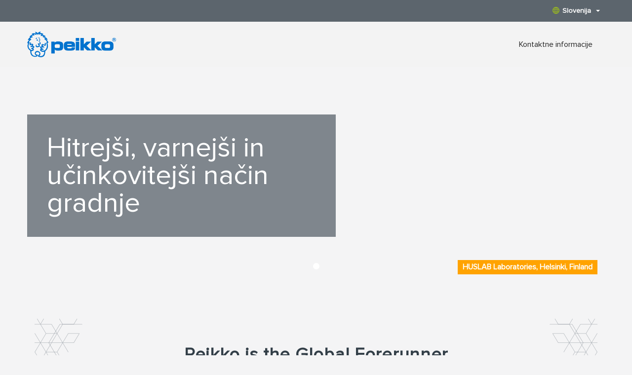

--- FILE ---
content_type: text/html; charset=utf-8
request_url: https://www.peikko.si/
body_size: 3983
content:
<!DOCTYPE html><html
lang="sl" data-lang="sl_SI"><head>  <script>(function(w,d,s,l,i){w[l]=w[l]||[];w[l].push({'gtm.start':
    new Date().getTime(),event:'gtm.js'});var f=d.getElementsByTagName(s)[0],
    j=d.createElement(s),dl=l!='dataLayer'?'&l='+l:'';j.async=true;j.src=
    'https://www.googletagmanager.com/gtm.js?id='+i+dl;f.parentNode.insertBefore(j,f);
    })(window,document,'script','dataLayer','GTM-5J4VKWN');</script> <title>Frontpage | Peikko</title><meta
property="og:title" content="Frontpage" /><meta
charset="UTF-8"><meta
name="viewport" content="width=device-width, initial-scale=1"><meta
name="keywords" content="" /><meta
name="description" content="Peikko’s concrete connections, slim-floor structures, and other solutions are primed to boost the performance of your construction projects." /><link
rel="shortcut icon" href="https://www.peikko.si/static/studio/pub/web/images/peikko-favicon.ico" /><link
rel="canonical" href="https://www.peikko.si/"><link
rel="alternate" href="https://www.peikko.ae/" hreflang="en-ae" /><link
rel="alternate" href="https://www.peikko.cn/" hreflang="zh-Hans" /><link
rel="alternate" href="https://www.peikko.com.hr/" hreflang="hr" /><link
rel="alternate" href="https://www.peikko.dk/" hreflang="da" /><link
rel="alternate" href="https://www.peikko.nl/" hreflang="nl" /><link
rel="alternate" href="https://www.peikko.com/" hreflang="en" /><link
rel="alternate" href="https://www.peikko.com.au/" hreflang="en-au" /><link
rel="alternate" href="https://www.peikko.ca/" hreflang="en-ca" /><link
rel="alternate" href="https://www.peikko.co.uk/" hreflang="en-gb" /><link
rel="alternate" href="https://www.peikko.in/" hreflang="in" /><link
rel="alternate" href="https://www.peikko.ph/" hreflang="en-PH" /><link
rel="alternate" href="https://www.peikko.sg/" hreflang="sg" /><link
rel="alternate" href="https://www.peikko.co.za/" hreflang="en-za" /><link
rel="alternate" href="https://www.peikkousa.com/" hreflang="en-us" /><link
rel="alternate" href="https://www.peikko.ee/" hreflang="ee" /><link
rel="alternate" href="https://www.peikko.fi/" hreflang="fi" /><link
rel="alternate" href="https://www.fr.peikko.ca/" hreflang="fr-ca" /><link
rel="alternate" href="https://www.peikko.fr/" hreflang="fr" /><link
rel="alternate" href="https://www.peikko.at/" hreflang="de-at" /><link
rel="alternate" href="https://www.peikko.de/" hreflang="de" /><link
rel="alternate" href="https://www.peikko.ch/" hreflang="de-ch" /><link
rel="alternate" href="https://www.peikko.hu/" hreflang="hu" /><link
rel="alternate" href="https://www.peikko.co.id/" hreflang="id" /><link
rel="alternate" href="https://www.peikko.ie/" hreflang="en-ie" /><link
rel="alternate" href="https://www.peikko.it/" hreflang="it" /><link
rel="alternate" href="https://www.peikko.kr/" hreflang="kr" /><link
rel="alternate" href="https://www.peikko.lv/" hreflang="lv" /><link
rel="alternate" href="https://www.peikko.lt/" hreflang="lt" /><link
rel="alternate" href="https://www.peikko.mk/" hreflang="mk" /><link
rel="alternate" href="https://www.peikko.my/" hreflang="ms-my" /><link
rel="alternate" href="https://www.peikko.no/" hreflang="no" /><link
rel="alternate" href="https://www.peikko.pl/" hreflang="pl" /><link
rel="alternate" href="https://www.peikko.ro/" hreflang="ro" /><link
rel="alternate" href="https://www.peikko.rs/" hreflang="sr-rs" /><link
rel="alternate" href="https://www.peikko.sk/" hreflang="sk" /><link
rel="alternate" href="https://www.peikko.es/" hreflang="es" /><link
rel="alternate" href="https://www.peikko.se/" hreflang="sv" /><link
rel="alternate" href="https://www.peikko.co.th/" hreflang="th" /><link
rel="alternate" href="https://www.peikko.com.tr/" hreflang="tr" /><link
rel="alternate" href="https://www.peikko.com/" hreflang="x-default" /><meta
name="addsearch-category" content="www.peikko.si"/><meta
property="og:description" content="Peikko’s concrete connections, slim-floor structures, and other solutions are primed to boost the performance of your construction projects." /><meta
property="og:image" content="https://www.peikko.si/static/studio/pub/web/images/peikko-logo.jpg" /><link
type="text/css" rel="stylesheet" href="https://www.peikko.si/static/studio/pub/web/client/master/css/peikko.min.css?t=1768437407235" /><link
type="text/css" rel="stylesheet" media="print" href="https://media.peikko.com/pub/web/css/print.css" /></head><body ><noscript><iframe
src="https://www.googletagmanager.com/ns.html?id=GTM-5J4VKWN"
height="0" width="0" style="display:none;visibility:hidden"></iframe></noscript><header><div
class="languages"><div
class="container"><div
class="row"><div
class="change-suggestion-wrapper-col col-xs-12 col-sm-8 col-md-9"></div><div
class="language-menu-toggle-col col-sm-4 col-md-3"> <a
class="language-menu-toggle desktop hidden-xs pull-right" href="#"><span
class="globe"></span>Slovenija<span
class="caret"></span></a></div></div></div></div><div
class="languages-dropdown"><div
class="top"> <a
href="https:&#x2F;&#x2F;www.peikko.si" class="logo"><img
src="https:&#x2F;&#x2F;media.peikko.com&#x2F;pub&#x2F;web&#x2F;images&#x2F;PeikkoGroup_logo_new.png" alt="Peikko.com" /></a> <a
href="#"><span
class="icon close-custom"></span></a></div><div
class="group-language-wrapper"><p> <a
href="https:&#x2F;&#x2F;www.peikko.com&#x2F;"> Peikko Group Global (English) </a></p></div><div
class="all-languages-wrapper"><div
class="col"><h4
> Europe</h4><ul><li
data-language="cs_CZ"> <a
href="https:&#x2F;&#x2F;www.peikko.cz&#x2F;"> Česká republika </a></li><li
data-language="da_DK"> <a
href="https:&#x2F;&#x2F;www.peikko.dk&#x2F;"> Danmark </a></li><li
data-language="de_DE"> <a
href="https:&#x2F;&#x2F;www.peikko.de&#x2F;"> Deutschland </a></li><li
data-language="et_EE"> <a
href="https:&#x2F;&#x2F;www.peikko.ee&#x2F;"> Eesti </a></li><li
data-language="es_ES"> <a
href="https:&#x2F;&#x2F;www.peikko.es&#x2F;"> España </a></li><li
data-language="fr_FR"> <a
href="https:&#x2F;&#x2F;www.peikko.fr&#x2F;"> France </a></li><li
data-language="hr_HR"> <a
href="https:&#x2F;&#x2F;www.peikko.com.hr&#x2F;"> Hrvatska </a></li><li
data-language="ga_IE"> <a
href="https:&#x2F;&#x2F;www.peikko.ie"> Ireland </a></li><li
data-language="it_IT"> <a
href="https:&#x2F;&#x2F;www.peikko.it&#x2F;"> Italia </a></li><li
data-language="kk_KZ"> <a
href="https:&#x2F;&#x2F;www.peikko.kz&#x2F;"> Kazakhstan </a></li><li
data-language="lv_LV"> <a
href="https:&#x2F;&#x2F;www.peikko.lv&#x2F;"> Latvija </a></li><li
data-language="lt_LT"> <a
href="https:&#x2F;&#x2F;www.peikko.lt&#x2F;"> Lietuva </a></li><li
data-language="hu_HU"> <a
href="https:&#x2F;&#x2F;www.peikko.hu&#x2F;"> Magyarország </a></li><li
data-language="mk_MK"> <a
href="https:&#x2F;&#x2F;www.peikko.mk&#x2F;"> Makedonija </a></li><li
data-language="nl_NL"> <a
href="https:&#x2F;&#x2F;www.peikko.nl&#x2F;"> Nederland </a></li></ul></div><div
class="col"><h4
class="hidden-xs"> &nbsp;</h4><ul><li
data-language="no_NO"> <a
href="https:&#x2F;&#x2F;www.peikko.no&#x2F;"> Norge </a></li><li
data-language="pl_PL"> <a
href="https:&#x2F;&#x2F;www.peikko.pl&#x2F;"> Polska </a></li><li
data-language="ro_RO"> <a
href="https:&#x2F;&#x2F;www.peikko.ro&#x2F;"> România </a></li><li
data-language="de_CH"> <a
href="https:&#x2F;&#x2F;www.peikko.ch&#x2F;"> Schweiz </a></li><li
class="active"
data-language="sl_SI"> <span
class="icon checkmark"></span> Slovenija</li><li
data-language="sk_SK"> <a
href="https:&#x2F;&#x2F;www.peikko.sk&#x2F;"> Slovensko </a></li><li
data-language="sr_RS"> <a
href="https:&#x2F;&#x2F;www.peikko.rs&#x2F;"> Srbija </a></li><li
data-language="fi"> <a
href="https:&#x2F;&#x2F;www.peikko.fi&#x2F;"> Suomi </a></li><li
data-language="sv_SE"> <a
href="https:&#x2F;&#x2F;www.peikko.se&#x2F;"> Sverige </a></li><li
data-language="tr_TR"> <a
href="https:&#x2F;&#x2F;www.peikko.com.tr&#x2F;"> Türkiye </a></li><li
data-language="uk_UA"> <a
href="https:&#x2F;&#x2F;www.peikko.ua"> Ukraine </a></li><li
data-language="en_GB"> <a
href="https:&#x2F;&#x2F;www.peikko.co.uk&#x2F;"> United Kingdom </a></li><li
data-language="de_AT"> <a
href="https:&#x2F;&#x2F;www.peikko.at&#x2F;"> Österreich </a></li><li
data-language="el_GR"> <a
href="https:&#x2F;&#x2F;www.peikko.gr"> Ελλάδα </a></li></ul></div><div
class="col"><h4
> North America</h4><ul><li
data-language="en_CA"> <a
href="https:&#x2F;&#x2F;www.peikko.ca&#x2F;"> Canada (English) </a></li><li
data-language="fr_CA"> <a
href="https:&#x2F;&#x2F;fr.peikko.ca&#x2F;"> Canada (Français) </a></li><li
data-language="en_US"> <a
href="https:&#x2F;&#x2F;www.peikkousa.com&#x2F;"> United States </a></li></ul></div><div
class="col"><h4
> Asia Pacific</h4><ul><li
data-language="en_AU"> <a
href="https:&#x2F;&#x2F;www.peikko.com.au&#x2F;"> Australia </a></li><li
data-language="id_ID"> <a
href="https:&#x2F;&#x2F;www.peikko.co.id&#x2F;"> Indonesia (English) </a></li><li
data-language="ms_MY"> <a
href="https:&#x2F;&#x2F;www.peikko.my&#x2F;"> Malaysia (English) </a></li><li
data-language="en_PH"> <a
href="https:&#x2F;&#x2F;www.peikko.ph&#x2F;"> Philippines (English) </a></li><li
data-language="en_SG"> <a
href="https:&#x2F;&#x2F;www.peikko.sg&#x2F;"> Singapore (English) </a></li><li
data-language="th_TH"> <a
href="https:&#x2F;&#x2F;www.peikko.co.th&#x2F;"> Thailand (English) </a></li><li
data-language="zh_CN"> <a
href="https:&#x2F;&#x2F;www.peikko.cn&#x2F;"> 中国 </a></li><li
data-language="ko_KR"> <a
href="https:&#x2F;&#x2F;www.peikko.kr&#x2F;"> 한국 </a></li></ul></div><div
class="col"><h4
> Africa, Middle East and India</h4><ul><li
data-language="en_IN"> <a
href="https:&#x2F;&#x2F;www.peikko.in&#x2F;"> India (English) </a></li><li
data-language="ar_AE"> <a
href="https:&#x2F;&#x2F;www.peikko.ae&#x2F;"> Middle East (English) </a></li><li
data-language="en_ZA"> <a
href="https:&#x2F;&#x2F;www.peikko.co.za&#x2F;"> South Africa </a></li></ul></div></div><div
class="bottom"> <a
class="close-custom btn btn-default">Close</a></div></div><div
class="main container"><div
class="wrapper row"> <a
href="https://www.peikko.si" class="logo"><img
width="180" height="152" src="https://media.peikko.com/pub/web/images/PeikkoGroup_logo_new.png" alt="Peikko.com" /></a><div
class="quicklinks"><ul><li><a
href="#contacts">Kontaktne informacije</a></li></ul><div
class="tablet-search-toggle"><a
href="#" class="search-toggle"></a></div></div></div></div></header><div
id="featured"><div
class="carousel cycle-slideshow false"
data-cycle-pager=".carousel-pager"
data-cycle-fx="fade"
data-cycle-pause-on-hover="false"
data-cycle-speed="1000"
data-cycle-timeout="5000"
data-cycle-slides=".item"
data-cycle-pager-template="<span></span>"
><div
class="item active" style="background-image: url('https:&#x2F;&#x2F;media.peikko.com&#x2F;file&#x2F;dl&#x2F;c=frontpage-carousel-webp&#x2F;cr3LQA&#x2F;VTU0toLJ28K7x1m6-42JrA&#x2F;HUSLAB.webp?fv=bfed'); background-size: cover;" > <a
href="http:&#x2F;&#x2F;references.peikko.com&#x2F;reference&#x2F;huslab&#x2F;"><div
class="wrapper"><div
class="content"><h1>Hitrejši, varnejši in učinkovitejši način gradnje</h1></div> <span
style="z-index:600" class="btn reference-link" href="http:&#x2F;&#x2F;references.peikko.com&#x2F;reference&#x2F;huslab&#x2F;">HUSLAB Laboratories, Helsinki, Finland</span></div><div
class="carousel-pager"></div> </a></div></div></div><div
class="container text-element false"><div
class="row"><div
class="col-xs-12 frontpage-promise-text"><div
class="frontpage-promise-text-content"><h2 style="text-align: center;"><strong>Peikko is the Global Forerunner</strong></h2><p
style="text-align: center;">in Slim Floor Structures, and Connection Technology for Precast <br>and Cast-in-situ Construction.</p></div></div></div></div><div
class="lift lift-col-third container"><div
class="row"><div
class="col-md-4"><h3>Proizvodi</h3> <a
href="https:&#x2F;&#x2F;www.peikko.com&#x2F;products&#x2F;" target="_self"><div
class="lift-col-third-background" style="background-image: url('https:&#x2F;&#x2F;media.peikko.com&#x2F;file&#x2F;dl&#x2F;c=system_x1080&#x2F;DrDtMA&#x2F;1IxVvQbi6b5xuCzyaxkpBA&#x2F;HPM16_Bolts.jpg?fv=7add'); background-size: cover;"></div><div
class="content"><p>Oglejte si celovito paleto Peikko proizvodnega programa na naši globalni strani peikko.com</p></div> </a></div><div
class="col-md-4"><h3>Orodja za projektiranje</h3> <a
href="https:&#x2F;&#x2F;www.peikko.com&#x2F;for-designers&#x2F;" target="_self"><div
class="lift-col-third-background" style="background-image: url('https:&#x2F;&#x2F;media.peikko.com&#x2F;pub&#x2F;web&#x2F;images&#x2F;content&#x2F;placeholder-design_tools_cropped.jpg?c=system_x1080&amp;fv=7824'); background-size: cover;"></div><div
class="content"><p>S Peikko orodjem za projektiranje je projektiranje učinkovitih konstrukcij enostavna stvar</p></div> </a></div><div
class="col-md-4"><h3>Reference</h3> <a
href="http:&#x2F;&#x2F;references.peikko.com&#x2F;" target="_self"><div
class="lift-col-third-background" style="background-image: url('https:&#x2F;&#x2F;media.peikko.com&#x2F;file&#x2F;dl&#x2F;c=system_x1080&#x2F;HadX5w&#x2F;O8KkkH5HdGMOUcRcaT0wyQ&#x2F;Pyramiden_seb_01.jpg?fv=21b3'); background-size: cover;"></div><div
class="content"><p>Oglejte si Peikko reference z vsega sveta</p></div> </a></div></div></div><div
class="lift lift-col-third container"><div
class="row"><div
class="col-md-4"><h3>Peikko Slovaška</h3> <a
href="http:&#x2F;&#x2F;www.peikko.sk&#x2F;" target="_self"><div
class="lift-col-third-background" style="background-image: url('https:&#x2F;&#x2F;media.peikko.com&#x2F;file&#x2F;dl&#x2F;c=system_x1080&#x2F;Jxco8w&#x2F;R_n80HDL5Acs_dhe6SJnmw&#x2F;Obr_5.jpg?fv=f458'); background-size: cover;"></div><div
class="content"><p>Obiščite stran Peikko Slovaška na peikko.sk</p></div> </a></div><div
class="col-md-4"><h3>Katalog proizvodov SK</h3> <a
href="https:&#x2F;&#x2F;media.peikko.com&#x2F;file&#x2F;dl&#x2F;i&#x2F;E05wVQ&#x2F;nJ5KkCC_mqAzeHiqf-uX8w&#x2F;KatalogPeikko2021SKweb.pdf?fv=8f57" target="_self"><div
class="lift-col-third-background" style="background-image: url('https:&#x2F;&#x2F;media.peikko.com&#x2F;file&#x2F;dl&#x2F;c=system_x1080&#x2F;LNIYOA&#x2F;NmbVgcuWKycqfUfHJo_9Og&#x2F;products-on-shelf-X.jpg?fv=e970'); background-size: cover;"></div><div
class="content"><p>Prenesite katalog proizvodov Peikko</p></div> </a></div><div
class="col-md-4"><h3>Peikko proizvodi in oznaka CE</h3> <a
href="https:&#x2F;&#x2F;www.peikko.com&#x2F;about-peikko&#x2F;quality-environment-and-safety&#x2F;#cemarking" target="_self"><div
class="lift-col-third-background" style="background-image: url('https:&#x2F;&#x2F;media.peikko.com&#x2F;file&#x2F;dl&#x2F;c=system_x1080&#x2F;yQoReg&#x2F;nZfV4XWcmOln7ns0-SgzCw&#x2F;columnshoeweldingmachine.jpg?fv=ddf3'); background-size: cover;"></div><div
class="content"><p>Več informacij o CE oznaki in proizvodi Peikko na peikko.com</p></div> </a></div></div></div><div
class="container"><div
class="row contacts-element "><h3>Kontaktirajte Peikko Slovaška</h3><div
class="tab-content"><div
role="tabpanel" class="tab-pane fade in active" id="contacts"><div
class="contacts"><div
class="contact-flex"><div
class="wrapper"><div
class="image"><img
loading="lazy" alt="Zsolt Kokrehel, dipl. inž. gradb." src="https:&#x2F;&#x2F;media.peikko.com&#x2F;file&#x2F;dl&#x2F;c=system_640x&#x2F;or717g&#x2F;RTtngbEMkefTlirM5pLz3g&#x2F;Kokrehel_Zsolt.jpg?fv=35de" /></div><div
class="info"><p><strong>Zsolt Kokrehel, dipl. inž. gradb.</strong><p> <a
href="tel:+385 99 6472 007 (HR)">Tel. +385 99 6472 007 (HR)</a><br/> <a
href="tel:+381 63 5899 55 (SRB)">Mob. +381 63 5899 55 (SRB)</a><br
/> <a href="/cdn-cgi/l/email-protection#b5cfc6dad9c19bdedadec7d0ddd0d9f5c5d0dcdededa9bd6dad8"><span class="__cf_email__" data-cfemail="2359504c4f570d484c4851464b464f6353464a48484c0d404c4e">[email&#160;protected]</span></a><br/></p></div></div></div></div></div></div></div></div><div
class="container text-element false"><div
class="row"><div
class="col-xs-12 col-sm-12 col-md-8 col-lg-8"><h4><a
id="contacts"></a>Peikko Slovakia</h4><p>92591 Kráľová nad Váhom 660<br>Slovakia</p></div></div></div><footer
class=""><div
class="links"><div
class="container"><div
class="row"><div
class="col-xs-12 col-sm-12 col-md-8 col-lg-8"><p><a
href="/privacy-policy/">Privacy policy</a> <a
href="/legal-notice/">Legal notice</a> <a
class="" href="/terms-and-conditions/">Terms and conditions</a> <a
onclick="javascript:CookieConsent.renew();" href="#">Cookies</a></p></div><div
class="copyright-footer col-xs-12 col-sm-12 col-md-4 col-lg-4"> Copyright © 2026 Peikko Group</div></div></div></div> </footer> <script data-cfasync="false" src="/cdn-cgi/scripts/5c5dd728/cloudflare-static/email-decode.min.js"></script><script>var STAGE_LANG = 'sl_SI'</script> <script type="text/javascript" src="https://www.peikko.si/static/studio/pub/web/client/master/js/vendors.js?t=1768437407235"></script> <script type="text/javascript" src="https://www.peikko.si/static/studio/pub/web/client/master/js/peikko.min.js?t=1768437407235"></script> </body></html>

--- FILE ---
content_type: image/svg+xml
request_url: https://media.peikko.com/pub/web/images/content/Gerometric_shapes_grey-03.svg
body_size: 2359
content:
<?xml version="1.0" encoding="UTF-8" standalone="no"?>
<svg
   xmlns:dc="http://purl.org/dc/elements/1.1/"
   xmlns:cc="http://creativecommons.org/ns#"
   xmlns:rdf="http://www.w3.org/1999/02/22-rdf-syntax-ns#"
   xmlns:svg="http://www.w3.org/2000/svg"
   xmlns="http://www.w3.org/2000/svg"
   xmlns:sodipodi="http://sodipodi.sourceforge.net/DTD/sodipodi-0.dtd"
   xmlns:inkscape="http://www.inkscape.org/namespaces/inkscape"
   inkscape:version="1.0beta1 (32d4812, 2019-09-19)"
   height="2826.3999"
   width="2818.3"
   sodipodi:docname="Gerometric_shapes_grey-02.svg"
   preserveAspectRatio="xMinYMid"
   xml:space="preserve"
   viewBox="0 0 2818.3 2826.3998"
   y="0px"
   x="0px"
   id="Layer_1"
   version="1.1"><metadata
   id="metadata23">
  <rdf:RDF>
    <cc:Work
       rdf:about="">
      <dc:format>image/svg+xml</dc:format>
      <dc:type
         rdf:resource="http://purl.org/dc/dcmitype/StillImage" />
      <dc:title></dc:title>
    </cc:Work>
  </rdf:RDF>
</metadata>
<defs
   id="defs21" />
<sodipodi:namedview
   inkscape:current-layer="Layer_1"
   inkscape:window-maximized="0"
   inkscape:window-y="23"
   inkscape:window-x="2914"
   inkscape:cy="556.4"
   inkscape:cx="148"
   inkscape:zoom="0.2"
   showgrid="false"
   id="namedview19"
   inkscape:window-height="1231"
   inkscape:window-width="1828"
   inkscape:pageshadow="2"
   inkscape:pageopacity="0"
   guidetolerance="10"
   gridtolerance="10"
   objecttolerance="10"
   borderopacity="1"
   inkscape:document-rotation="0"
   bordercolor="#666666"
   pagecolor="#ffffff" />

<style
   id="style10"
   type="text/css">
	.st0{fill:#828A93;}
	.st1{opacity:0.6;fill:#828A93;}
</style>

<path
   inkscape:connector-curvature="0"
   id="path12"
   d="m 2673.1,1551 141.3,-235.5 c 0.8,-1.4 2.3,-2.2 3.9,-2.3 v 14.1 l -135.7,226.1 135.7,226.1 v 18.9 l -132.8,221.4 h 132.8 v 9.4 h -132.8 l 132.8,221.4 v 18.3 l -2.5,-4.2 h -271.7 l 66.4,110.7 69.2,115.4 h 138.5 v 9.4 h -138.5 l -69.2,115.4 -66.4,110.7 h 271.7 l 2.5,-4.2 v 13.6 h -274.2 l 54.4,90.6 h -11 l -51.7,-86.1 -51.7,86.1 h -11 l 54.4,-90.6 h -271.7 l -54.4,90.6 h -11 l 57.2,-95.3 -135.8,-226.4 -137.3,228.8 c -0.9,1.4 -2.4,2.3 -4,2.3 h -280 l -54.4,90.6 h -11 l 54.4,-90.6 h -274.3 c -1.7,0 -3.2,-0.9 -4,-2.3 l -137.3,-228.8 -135.8,226.4 57.2,95.3 h -11 l -55.7,-92.9 c -0.4,-0.7 -0.7,-1.6 -0.7,-2.4 0,-0.8 0.2,-1.7 0.7,-2.4 l 141.3,-235.5 141.3,-235.5 c 0.1,-0.1 0.2,-0.3 0.3,-0.4 0.1,-0.2 0.2,-0.3 0.4,-0.5 0.2,-0.2 0.4,-0.3 0.6,-0.4 0.1,-0.1 0.2,-0.2 0.4,-0.3 0,0 0,0 0.1,0 0.1,0 0.2,-0.1 0.2,-0.1 0.3,-0.1 0.5,-0.2 0.8,-0.3 0.1,0 0.2,-0.1 0.3,-0.1 0.3,-0.1 0.5,-0.1 0.8,-0.1 0.1,0 0.1,0 0.2,0 h 274.3 l -137,-228.4 c 0,0 0,-0.1 -0.1,-0.2 -0.1,-0.1 -0.1,-0.2 -0.2,-0.4 -0.1,-0.1 -0.1,-0.3 -0.2,-0.4 0,0 0,-0.1 0,-0.1 0,-0.1 0,-0.1 -0.1,-0.2 0,-0.1 0,-0.1 0,-0.2 0,-0.1 0,-0.3 -0.1,-0.4 0,-0.2 0,-0.3 -0.1,-0.5 0,0 0,-0.1 0,-0.1 0,-0.1 0,-0.2 0,-0.3 0,-0.2 0,-0.3 0,-0.5 0,-0.1 0,-0.2 0.1,-0.3 0,-0.1 0,-0.1 0.1,-0.2 0,-0.1 0.1,-0.2 0.1,-0.3 0.1,-0.2 0.1,-0.3 0.2,-0.5 0,-0.1 0.1,-0.2 0.1,-0.3 L 1682.3,1789 1543.8,1558.2 H 1266.5 L 1128,1789 l 139.9,233.1 c 1.3,2.2 0.6,5.1 -1.6,6.5 -2.2,1.3 -5.1,0.6 -6.5,-1.6 l -141.3,-235.6 c -0.4,-0.7 -0.7,-1.6 -0.7,-2.4 0,-0.8 0.2,-1.7 0.7,-2.4 l 141.3,-235.5 c 0.8,-1.4 2.4,-2.3 4,-2.3 h 282.6 c 1.7,0 3.2,0.9 4,2.3 l 139.9,233.2 h 277.3 l 138.5,-230.8 -138.5,-230.8 h -280 c -2.6,0 -4.7,-2.1 -4.7,-4.7 0,-2.6 2.1,-4.7 4.7,-4.7 h 282.6 c 1.7,0 3.2,0.9 4,2.3 l 141.3,235.5 c 0.9,1.5 0.9,3.4 0,4.8 l -141,235.5 c 0,0 0,0 0,0.1 -0.1,0.2 -0.2,0.4 -0.4,0.5 -0.1,0.1 -0.1,0.2 -0.2,0.2 -0.1,0.1 -0.3,0.3 -0.5,0.4 -0.1,0.1 -0.2,0.1 -0.2,0.2 -0.2,0.1 -0.3,0.2 -0.5,0.3 -0.1,0.1 -0.2,0.1 -0.3,0.2 -0.2,0.1 -0.3,0.1 -0.5,0.2 -0.1,0 -0.2,0.1 -0.4,0.1 -0.1,0 -0.3,0 -0.5,0.1 -0.2,0 -0.3,0 -0.5,0 0,0 -0.1,0 -0.1,0 h -280 l -69.2,115.4 -66.4,110.7 h 274.3 c 1.7,0 3.2,0.9 4,2.3 l 137.3,228.8 137.3,-228.8 141.3,-235.5 c 0.9,-1.4 2.4,-2.3 4,-2.3 h 274.3 l -137,-228.4 c -1.3,-2.2 -0.6,-5.1 1.6,-6.5 2.2,-1.3 5.1,-0.6 6.5,1.6 l 137.3,228.8 137.4,-228.8 c 0,0 0,0 0,0 z m 137,704.3 -133,-221.7 -66.6,111 -66.4,110.7 z m -554.3,471.1 h 277.3 l 69.2,-115.4 69.3,-115.4 -69.3,-115.4 -66.6,-111 -137.3,228.8 c -0.9,1.4 -2.4,2.3 -4,2.3 h -274.3 z m 271.7,-461.7 h -271.7 l -135.7,226.1 h 271.7 z m -1255.3,235.6 135.7,226.1 h 271.6 l -66.4,-110.7 -69.2,-115.4 z m 282.7,0 66.4,110.7 66.6,111 133,-221.7 z m 278.3,-2.3 -137,228.4 h 271.7 l 138.5,-230.8 -69.2,-115.4 -66.6,-111 z m -12.3,-7.1 -133,-221.7 -133,221.7 z m -548.7,0 h 266 l -133,-221.7 z m 141.3,-226.2 133,221.7 133,-221.7 z m 282.7,0 133,221.7 133,-221.7 z m 130.3,-235.5 h -271.7 l 135.7,226.1 h 271.7 z m 149.5,230.8 69.2,115.4 66.6,111 135.8,-226.4 -135.8,-226.4 z m 144.1,-230.8 135.7,226.1 h 271.7 l -135.7,-226.1 z m 279.8,-4.7 135.8,226.4 66.6,-111 69.3,-115.4 -135.8,-226.4 z m -144.1,-230.8 -135.7,226.1 h 271.7 l 135.7,-226.1 z m 285.5,-4.7 135.8,226.4 135.8,-226.4 -135.8,-226.4 z"
   class="st0" />

<path
   inkscape:connector-curvature="0"
   id="path14"
   d="m 1185.2,0 81.3,135.5 h 277.3 L 1625.1,0 h 11 l -84.1,140.2 135.8,226.4 137.3,-228.8 c 0.9,-1.4 2.4,-2.3 4,-2.3 h 274.3 L 2022.2,0 h 11 L 2111.8,131.1 2190.4,0 h 11 l -81.3,135.5 h 271.7 L 2473.1,0 h 11 L 2400,140.2 2535.8,366.6 2673,137.8 c 0.9,-1.4 2.4,-2.3 4,-2.3 h 141.2 v 9.4 h -138.5 l -138.5,230.8 135.8,226.4 137.3,-228.8 3.9,-6.5 v 18.3 l -132.8,221.4 h 132.8 v 9.4 h -132.8 l 132.8,221.5 v 14.1 c -1.6,-0.1 -3.1,-0.9 -3.9,-2.3 l -137.2,-228.8 -137.3,228.8 -141.3,235.5 c -0.9,1.4 -2.4,2.3 -4,2.3 h -274.3 l 137,228.4 c 1.3,2.2 0.6,5.1 -1.6,6.5 -2.2,1.3 -5.1,0.6 -6.5,-1.6 l -137.3,-228.8 -137.3,228.8 c 0,0 0,0 0,0 l -141.3,235.5 c -0.9,1.4 -2.4,2.3 -4,2.3 h -282.6 c -2.6,0 -4.7,-2.1 -4.7,-4.7 0,-2.6 2.1,-4.7 4.7,-4.7 h 280 l 138.5,-230.8 -138.5,-230.8 H 1555 l 137,228.4 c 1.3,2.2 0.6,5.1 -1.6,6.5 -2.2,1.4 -5.1,0.6 -6.5,-1.6 l -137.3,-228.8 -137.3,228.8 c -1.3,2.2 -4.2,3 -6.5,1.6 -1.5,-0.9 -2.3,-2.4 -2.3,-4 0,-0.8 0.2,-1.7 0.7,-2.4 l 141.3,-235.5 c 0,0 0,0 0,0 L 1682.4,847 1546.5,620.4 1409.2,849.2 c -1.3,2.2 -4.2,3 -6.5,1.6 -1.5,-0.9 -2.3,-2.4 -2.3,-4 0,-0.8 0.2,-1.7 0.7,-2.4 l 137,-228.4 h -274.3 c -1.7,0 -3.2,-0.9 -4,-2.3 L 1118.5,378.2 c 0,0 0,-0.1 0,-0.1 -0.2,-0.3 -0.3,-0.6 -0.4,-0.9 0,-0.1 0,-0.1 -0.1,-0.2 -0.1,-0.4 -0.2,-0.8 -0.2,-1.1 0,-0.4 0.1,-0.8 0.2,-1.1 0,-0.1 0,-0.1 0.1,-0.2 0.1,-0.3 0.2,-0.6 0.3,-0.9 0,-0.1 0.1,-0.1 0.1,-0.2 0.2,-0.3 0.4,-0.6 0.6,-0.8 0,0 0,-0.1 0.1,-0.1 0.3,-0.3 0.6,-0.5 0.9,-0.7 0,0 0,0 0.1,0 0.1,0 0.1,-0.1 0.2,-0.1 0.2,-0.1 0.3,-0.2 0.5,-0.3 0.1,0 0.3,-0.1 0.4,-0.1 0.2,0 0.3,-0.1 0.5,-0.1 0.2,0 0.3,0 0.5,0 0.1,0 0.2,0 0.3,0 h 282.6 c 1.7,0 3.2,0.9 4,2.3 L 1546.5,602.4 1682.3,376 1543.8,145.2 h -280 c 0,0 -0.1,0 -0.1,0 -0.2,0 -0.4,0 -0.5,-0.1 -0.1,0 -0.3,0 -0.4,-0.1 -0.2,0 -0.3,-0.1 -0.5,-0.1 -0.1,0 -0.3,-0.1 -0.4,-0.1 -0.1,-0.1 -0.3,-0.2 -0.4,-0.2 -0.1,-0.1 -0.2,-0.1 -0.4,-0.2 -0.1,-0.1 -0.2,-0.2 -0.4,-0.3 -0.1,-0.1 -0.2,-0.2 -0.3,-0.3 -0.1,-0.1 -0.2,-0.2 -0.3,-0.3 -0.1,-0.1 -0.2,-0.3 -0.3,-0.4 0,0 0,-0.1 -0.1,-0.1 L 1174.3,0 Z m 1206.6,1077.7 135.7,-226.1 h -271.7 l -135.7,226.1 z m -557.1,4.7 135.8,226.4 135.8,-226.4 L 1970.5,856 Z m -144.2,-230.9 -135.7,226.1 h 271.7 L 1962.2,851.5 Z M 2111.8,1073.2 2247.6,846.8 2111.8,620.4 1976,846.8 Z m -557,-457.2 135.7,226.1 h 271.7 L 1826.5,616 Z m 282.7,0 133,221.7 133,-221.7 z m 282.6,0 135.7,226.1 h 271.7 L 2391.8,616 Z M 2535.8,837.7 2671.6,611.3 2535.8,384.9 2400,611.3 Z m -8.4,-457.2 H 2255.7 L 2120,606.6 h 271.7 z m -1124.9,0 h -271.6 l 135.7,226.1 h 271.7 z m 152.3,226.1 h 266 l -133,-221.7 z m 141.4,-226.1 135.7,226.1 h 271.7 L 1967.9,380.5 Z m 415.6,221.6 137.3,-228.8 c 0.9,-1.4 2.4,-2.3 4,-2.3 h 274.3 L 2391.7,144.9 H 2114.4 L 1976,375.8 Z m -144,-231 135.7,-226.1 h -271.7 l -135.7,226.1 z"
   class="st1" />

<path
   inkscape:connector-curvature="0"
   id="path16"
   d="m 2818.2,974 -65,108.3 65,108.3 v 18.3 l -70.5,-117.5 -277.1,462 277.1,461.9 70.5,-117.5 v 18.3 l -62.2,103.6 h 62.2 v 9.4 H 2756 l 62.2,103.6 v 18.3 l -70.5,-117.5 -278.6,464.3 c -0.9,1.4 -2.4,2.3 -4,2.3 h -557 l 195.7,326.1 h -11 l -193,-321.7 -193,321.7 h -11 l 198.5,-330.8 -277.1,-461.9 -278.6,464.3 -197,328.4 h -11 l 195.7,-326.1 H 777.7 l 195.7,326.1 h -11 L 766.7,2500.1 H 212.3 L 408,2826.4 H 397 L 204,2504.7 11,2826.4 H 0 L 200,2493.1 482.6,2022 c 0.1,-0.1 0.2,-0.2 0.3,-0.4 0.1,-0.2 0.2,-0.4 0.4,-0.5 0.2,-0.2 0.4,-0.3 0.6,-0.5 0.1,-0.1 0.2,-0.2 0.3,-0.3 0,0 0,0 0.1,0 0.1,0 0.2,-0.1 0.2,-0.1 0.3,-0.1 0.5,-0.2 0.8,-0.3 0.1,0 0.2,-0.1 0.3,-0.1 0.3,-0.1 0.5,-0.1 0.8,-0.1 0.1,0 0.1,0 0.2,0 h 557 L 765.2,1555.8 c 0,-0.1 0,-0.1 -0.1,-0.2 -0.1,-0.3 -0.3,-0.5 -0.4,-0.8 0,-0.1 -0.1,-0.2 -0.1,-0.3 -0.1,-0.4 -0.2,-0.7 -0.2,-1.1 0,-0.4 0.1,-0.8 0.2,-1.1 0,-0.1 0.1,-0.2 0.1,-0.3 0.1,-0.3 0.2,-0.6 0.4,-0.8 0,-0.1 0,-0.1 0.1,-0.2 l 282.6,-471.1 c 0.9,-1.4 2.4,-2.3 4,-2.3 h 562.6 L 1894.2,611.2 1614.4,144.8 h -562.6 c -2.6,0 -4.7,-2.1 -4.7,-4.7 0,-2.6 2.1,-4.7 4.7,-4.7 h 565.3 c 1.7,0 3.2,0.9 4,2.3 l 282.6,471.1 c 0.9,1.5 0.9,3.4 0,4.8 l -282.6,471.1 c 0,0 0,0 0,0 -0.1,0.2 -0.3,0.4 -0.5,0.6 0,0 -0.1,0.1 -0.1,0.1 -0.2,0.2 -0.4,0.3 -0.5,0.5 -0.1,0 -0.1,0.1 -0.2,0.1 -0.2,0.1 -0.4,0.2 -0.6,0.3 -0.1,0 -0.1,0.1 -0.2,0.1 -0.2,0.1 -0.4,0.1 -0.6,0.2 -0.1,0 -0.2,0.1 -0.3,0.1 -0.2,0 -0.3,0 -0.5,0.1 -0.2,0 -0.3,0 -0.5,0 0,0 -0.1,0 -0.1,0 h -562.6 l -277,461.6 h 557 c 1.7,0 3.2,0.9 4,2.3 l 278.6,464.3 278.6,-464.3 282.6,-471.1 c 0.9,-1.4 2.4,-2.3 4,-2.3 h 557 L 2460.8,613.4 c -1.3,-2.2 -0.6,-5.1 1.6,-6.5 2.2,-1.3 5.1,-0.6 6.5,1.6 l 278.6,464.3 70.5,-117.5 V 974 Z m -355.8,1516.9 277,-461.6 h -554.3 l -277,461.6 z m -1136.2,0 -274.3,-457.2 -274.3,457.2 z m -1113.9,0 H 761 L 486.7,2033.7 Z m 282.7,-461.7 274.3,457.2 274.3,-457.2 z m 565.2,0 274.3,457.2 274.3,-457.2 z m 271.7,-471.1 H 777.6 l 277,461.6 h 554.3 z m 290.8,466.4 277.1,461.9 277.1,-461.9 -277.1,-461.9 z m 285.5,-466.4 277,461.6 h 554.3 l -277,-461.6 z m 276.9,-471 -277,461.6 h 554.3 l 277,-461.6 z"
   class="st1" />

</svg>
